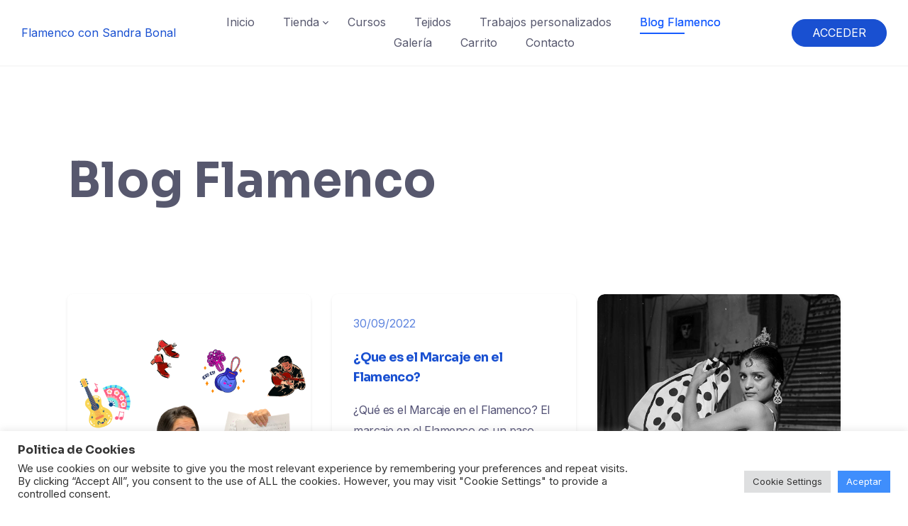

--- FILE ---
content_type: text/html; charset=utf-8
request_url: https://www.google.com/recaptcha/api2/aframe
body_size: 165
content:
<!DOCTYPE HTML><html><head><meta http-equiv="content-type" content="text/html; charset=UTF-8"></head><body><script nonce="4I_iDUnj6n08F-kHY1i89Q">/** Anti-fraud and anti-abuse applications only. See google.com/recaptcha */ try{var clients={'sodar':'https://pagead2.googlesyndication.com/pagead/sodar?'};window.addEventListener("message",function(a){try{if(a.source===window.parent){var b=JSON.parse(a.data);var c=clients[b['id']];if(c){var d=document.createElement('img');d.src=c+b['params']+'&rc='+(localStorage.getItem("rc::a")?sessionStorage.getItem("rc::b"):"");window.document.body.appendChild(d);sessionStorage.setItem("rc::e",parseInt(sessionStorage.getItem("rc::e")||0)+1);localStorage.setItem("rc::h",'1768761316814');}}}catch(b){}});window.parent.postMessage("_grecaptcha_ready", "*");}catch(b){}</script></body></html>